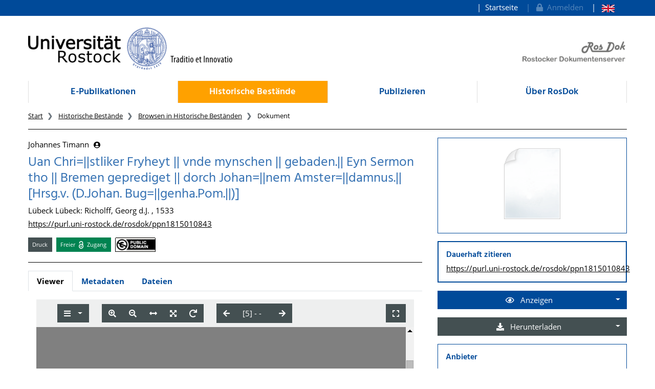

--- FILE ---
content_type: application/xml
request_url: https://rosdok.uni-rostock.de/file/rosdok_document_0000020091/rosdok_derivate_0000198726/rosdok_ppn1815010843.mcrviewer.mets.xml
body_size: 2996
content:
<?xml version="1.0" encoding="UTF-8" standalone="yes"?>
<mets:mets xmlns:mets="http://www.loc.gov/METS/"
           xmlns:mods="http://www.loc.gov/mods/v3"
           xmlns:xlink="http://www.w3.org/1999/xlink"
           xmlns:xsi="http://www.w3.org/2001/XMLSchema-instance"
           OBJID="rosdok/ppn1815010843"
           TYPE="histbest.print.monograph"
           xsi:schemaLocation="http://www.loc.gov/METS/ http://www.loc.gov/standards/mets/mets.xsd http://www.w3.org/1999/xlink http://www.loc.gov/standards/xlink/xlink.xsd http://www.loc.gov/mods/v3 http://www.loc.gov/standards/mods/v3/mods.xsd http://www.loc.gov/mix/v20 http://www.loc.gov/standards/mix/mix20/mix20.xsd info:srw/schema/5/picaXML-v1.0 http://www.loc.gov/standards/sru/recordSchemas/pica-xml-v1-0.xsd">
   <mets:metsHdr CREATEDATE="2022-08-31T14:10:14Z"
                 LASTMODDATE="2022-08-31T14:10:14Z"
                 RECORDSTATUS="MCRVIEWER">
      <mets:agent ROLE="CREATOR" TYPE="ORGANIZATION">
         <mets:name>Rostock University Library</mets:name>
      </mets:agent>
      <mets:agent OTHERROLE="PROVIDER" ROLE="OTHER" TYPE="ORGANIZATION">
         <mets:name>Rostock University Library</mets:name>
         <mets:note xmlns:ubr="http://ub.uni-rostock.de"
                    ubr:uri="https://rosdok.uni-rostock.de/classifications/provider#ubr"/>
      </mets:agent>
   </mets:metsHdr>
   <mets:amdSec ID="AMD_MCRVIEWER">
      <mets:techMD ID="MCRVIEWER_DISPLAY">
         <mets:mdWrap MDTYPE="OTHER" MIMETYPE="text/xml" OTHERMDTYPE="MCRVIEWER_HTML">
            <mets:xmlData>
               <div xmlns="http://www.w3.org/1999/xhtml" class="mcrviewer_html">
                  <p class="author">Timann, Johannes;
        </p>
                  <p class="title">Uan Chri=||stliker Fryheyt || vnde mynschen || gebaden.|| Eyn Sermon tho || Bremen geprediget || dorch Johan=||nem Amster=||damnus.|| [Hrsg.v. (D.Johan. Bug=||genha.Pom.||)]</p>
                  <p class="publication">Lübeck : Richolff, Georg d.J. , 1533</p>
                  <p class="purl">
                     <a href="http://purl.uni-rostock.de/rosdok/ppn1815010843">http://purl.uni-rostock.de/rosdok/ppn1815010843</a>
                  </p>
               </div>
            </mets:xmlData>
         </mets:mdWrap>
      </mets:techMD>
   </mets:amdSec>
   <mets:fileSec>
      <mets:fileGrp USE="IVIEW2">
         <mets:file ID="IVIEW2_file_0001">
            <mets:FLocat LOCTYPE="URL" xlink:href="iview2/phys_0001.iview2"/>
         </mets:file>
         <mets:file ID="IVIEW2_file_0002">
            <mets:FLocat LOCTYPE="URL" xlink:href="iview2/phys_0002.iview2"/>
         </mets:file>
         <mets:file ID="IVIEW2_file_0003">
            <mets:FLocat LOCTYPE="URL" xlink:href="iview2/phys_0003.iview2"/>
         </mets:file>
         <mets:file ID="IVIEW2_file_0004">
            <mets:FLocat LOCTYPE="URL" xlink:href="iview2/phys_0004.iview2"/>
         </mets:file>
         <mets:file ID="IVIEW2_file_0005">
            <mets:FLocat LOCTYPE="URL" xlink:href="iview2/phys_0005.iview2"/>
         </mets:file>
         <mets:file ID="IVIEW2_file_0006">
            <mets:FLocat LOCTYPE="URL" xlink:href="iview2/phys_0006.iview2"/>
         </mets:file>
         <mets:file ID="IVIEW2_file_0007">
            <mets:FLocat LOCTYPE="URL" xlink:href="iview2/phys_0007.iview2"/>
         </mets:file>
         <mets:file ID="IVIEW2_file_0008">
            <mets:FLocat LOCTYPE="URL" xlink:href="iview2/phys_0008.iview2"/>
         </mets:file>
         <mets:file ID="IVIEW2_file_0009">
            <mets:FLocat LOCTYPE="URL" xlink:href="iview2/phys_0009.iview2"/>
         </mets:file>
         <mets:file ID="IVIEW2_file_0010">
            <mets:FLocat LOCTYPE="URL" xlink:href="iview2/phys_0010.iview2"/>
         </mets:file>
         <mets:file ID="IVIEW2_file_0011">
            <mets:FLocat LOCTYPE="URL" xlink:href="iview2/phys_0011.iview2"/>
         </mets:file>
         <mets:file ID="IVIEW2_file_0012">
            <mets:FLocat LOCTYPE="URL" xlink:href="iview2/phys_0012.iview2"/>
         </mets:file>
         <mets:file ID="IVIEW2_file_0013">
            <mets:FLocat LOCTYPE="URL" xlink:href="iview2/phys_0013.iview2"/>
         </mets:file>
         <mets:file ID="IVIEW2_file_0014">
            <mets:FLocat LOCTYPE="URL" xlink:href="iview2/phys_0014.iview2"/>
         </mets:file>
         <mets:file ID="IVIEW2_file_0015">
            <mets:FLocat LOCTYPE="URL" xlink:href="iview2/phys_0015.iview2"/>
         </mets:file>
         <mets:file ID="IVIEW2_file_0016">
            <mets:FLocat LOCTYPE="URL" xlink:href="iview2/phys_0016.iview2"/>
         </mets:file>
         <mets:file ID="IVIEW2_file_0017">
            <mets:FLocat LOCTYPE="URL" xlink:href="iview2/phys_0017.iview2"/>
         </mets:file>
         <mets:file ID="IVIEW2_file_0018">
            <mets:FLocat LOCTYPE="URL" xlink:href="iview2/phys_0018.iview2"/>
         </mets:file>
         <mets:file ID="IVIEW2_file_0019">
            <mets:FLocat LOCTYPE="URL" xlink:href="iview2/phys_0019.iview2"/>
         </mets:file>
         <mets:file ID="IVIEW2_file_0020">
            <mets:FLocat LOCTYPE="URL" xlink:href="iview2/phys_0020.iview2"/>
         </mets:file>
         <mets:file ID="IVIEW2_file_0021">
            <mets:FLocat LOCTYPE="URL" xlink:href="iview2/phys_0021.iview2"/>
         </mets:file>
         <mets:file ID="IVIEW2_file_0022">
            <mets:FLocat LOCTYPE="URL" xlink:href="iview2/phys_0022.iview2"/>
         </mets:file>
         <mets:file ID="IVIEW2_file_0023">
            <mets:FLocat LOCTYPE="URL" xlink:href="iview2/phys_0023.iview2"/>
         </mets:file>
         <mets:file ID="IVIEW2_file_0024">
            <mets:FLocat LOCTYPE="URL" xlink:href="iview2/phys_0024.iview2"/>
         </mets:file>
         <mets:file ID="IVIEW2_file_0025">
            <mets:FLocat LOCTYPE="URL" xlink:href="iview2/phys_0025.iview2"/>
         </mets:file>
         <mets:file ID="IVIEW2_file_0026">
            <mets:FLocat LOCTYPE="URL" xlink:href="iview2/phys_0026.iview2"/>
         </mets:file>
         <mets:file ID="IVIEW2_file_0027">
            <mets:FLocat LOCTYPE="URL" xlink:href="iview2/phys_0027.iview2"/>
         </mets:file>
         <mets:file ID="IVIEW2_file_0028">
            <mets:FLocat LOCTYPE="URL" xlink:href="iview2/phys_0028.iview2"/>
         </mets:file>
         <mets:file ID="IVIEW2_file_0029">
            <mets:FLocat LOCTYPE="URL" xlink:href="iview2/phys_0029.iview2"/>
         </mets:file>
         <mets:file ID="IVIEW2_file_0030">
            <mets:FLocat LOCTYPE="URL" xlink:href="iview2/phys_0030.iview2"/>
         </mets:file>
         <mets:file ID="IVIEW2_file_0031">
            <mets:FLocat LOCTYPE="URL" xlink:href="iview2/phys_0031.iview2"/>
         </mets:file>
         <mets:file ID="IVIEW2_file_0032">
            <mets:FLocat LOCTYPE="URL" xlink:href="iview2/phys_0032.iview2"/>
         </mets:file>
         <mets:file ID="IVIEW2_file_0033">
            <mets:FLocat LOCTYPE="URL" xlink:href="iview2/phys_0033.iview2"/>
         </mets:file>
         <mets:file ID="IVIEW2_file_0034">
            <mets:FLocat LOCTYPE="URL" xlink:href="iview2/phys_0034.iview2"/>
         </mets:file>
         <mets:file ID="IVIEW2_file_0035">
            <mets:FLocat LOCTYPE="URL" xlink:href="iview2/phys_0035.iview2"/>
         </mets:file>
         <mets:file ID="IVIEW2_file_0036">
            <mets:FLocat LOCTYPE="URL" xlink:href="iview2/phys_0036.iview2"/>
         </mets:file>
         <mets:file ID="IVIEW2_file_0037">
            <mets:FLocat LOCTYPE="URL" xlink:href="iview2/phys_0037.iview2"/>
         </mets:file>
         <mets:file ID="IVIEW2_file_0038">
            <mets:FLocat LOCTYPE="URL" xlink:href="iview2/phys_0038.iview2"/>
         </mets:file>
         <mets:file ID="IVIEW2_file_0039">
            <mets:FLocat LOCTYPE="URL" xlink:href="iview2/phys_0039.iview2"/>
         </mets:file>
         <mets:file ID="IVIEW2_file_0040">
            <mets:FLocat LOCTYPE="URL" xlink:href="iview2/phys_0040.iview2"/>
         </mets:file>
         <mets:file ID="IVIEW2_file_0041">
            <mets:FLocat LOCTYPE="URL" xlink:href="iview2/phys_0041.iview2"/>
         </mets:file>
         <mets:file ID="IVIEW2_file_0042">
            <mets:FLocat LOCTYPE="URL" xlink:href="iview2/phys_0042.iview2"/>
         </mets:file>
         <mets:file ID="IVIEW2_file_0043">
            <mets:FLocat LOCTYPE="URL" xlink:href="iview2/phys_0043.iview2"/>
         </mets:file>
         <mets:file ID="IVIEW2_file_0044">
            <mets:FLocat LOCTYPE="URL" xlink:href="iview2/phys_0044.iview2"/>
         </mets:file>
         <mets:file ID="IVIEW2_file_0045">
            <mets:FLocat LOCTYPE="URL" xlink:href="iview2/phys_0045.iview2"/>
         </mets:file>
         <mets:file ID="IVIEW2_file_0046">
            <mets:FLocat LOCTYPE="URL" xlink:href="iview2/phys_0046.iview2"/>
         </mets:file>
         <mets:file ID="IVIEW2_file_0047">
            <mets:FLocat LOCTYPE="URL" xlink:href="iview2/phys_0047.iview2"/>
         </mets:file>
         <mets:file ID="IVIEW2_file_0048">
            <mets:FLocat LOCTYPE="URL" xlink:href="iview2/phys_0048.iview2"/>
         </mets:file>
         <mets:file ID="IVIEW2_file_0049">
            <mets:FLocat LOCTYPE="URL" xlink:href="iview2/phys_0049.iview2"/>
         </mets:file>
         <mets:file ID="IVIEW2_file_0050">
            <mets:FLocat LOCTYPE="URL" xlink:href="iview2/phys_0050.iview2"/>
         </mets:file>
         <mets:file ID="IVIEW2_file_0051">
            <mets:FLocat LOCTYPE="URL" xlink:href="iview2/phys_0051.iview2"/>
         </mets:file>
      </mets:fileGrp>
   </mets:fileSec>
   <mets:structMap TYPE="LOGICAL">
      <mets:div ADMID="AMD_MCRVIEWER"
                CONTENTIDS="http://purl.uni-rostock.de/rosdok/ppn1815010843"
                ID="log_0000"
                LABEL="Uan Chri=||stliker Fryheyt || vnde mynschen || gebaden.|| Eyn Sermon tho || Bremen geprediget || dorch Johan=||nem Amster=||damnus.|| [Hrsg.v. (D.Johan. Bug=||genha.Pom.||)]"
                TYPE="monograph">
         <mets:div CONTENTIDS="http://purl.uni-rostock.de/rosdok/ppn1815010843/log_0001"
                   ID="log_0001"
                   LABEL="[binding]"
                   TYPE="binding">
            <mets:div CONTENTIDS="http://purl.uni-rostock.de/rosdok/ppn1815010843/log_0002"
                      ID="log_0002"
                      LABEL="[provenance]"
                      TYPE="provenance"/>
         </mets:div>
         <mets:div CONTENTIDS="http://purl.uni-rostock.de/rosdok/ppn1815010843/log_0003"
                   ID="log_0003"
                   LABEL="[title_page]"
                   TYPE="title_page">
            <mets:div CONTENTIDS="http://purl.uni-rostock.de/rosdok/ppn1815010843/log_0004"
                      ID="log_0004"
                      LABEL="[illustration]"
                      TYPE="illustration"/>
         </mets:div>
         <mets:div CONTENTIDS="http://purl.uni-rostock.de/rosdok/ppn1815010843/log_0005"
                   ID="log_0005"
                   LABEL="[preface]"
                   TYPE="preface"/>
         <mets:div CONTENTIDS="http://purl.uni-rostock.de/rosdok/ppn1815010843/log_0006"
                   ID="log_0006"
                   LABEL="[section]"
                   TYPE="section">
            <mets:div CONTENTIDS="http://purl.uni-rostock.de/rosdok/ppn1815010843/log_0007"
                      ID="log_0007"
                      LABEL="[dedication]"
                      TYPE="dedication"/>
         </mets:div>
         <mets:div CONTENTIDS="http://purl.uni-rostock.de/rosdok/ppn1815010843/log_0008"
                   ID="log_0008"
                   LABEL="[colophon]"
                   TYPE="colophon"/>
         <mets:div CONTENTIDS="http://purl.uni-rostock.de/rosdok/ppn1815010843/log_0009"
                   ID="log_0009"
                   LABEL="[binding]"
                   TYPE="binding">
            <mets:div CONTENTIDS="http://purl.uni-rostock.de/rosdok/ppn1815010843/log_0010"
                      ID="log_0010"
                      LABEL="[cover_back]"
                      TYPE="cover_back"/>
            <mets:div CONTENTIDS="http://purl.uni-rostock.de/rosdok/ppn1815010843/log_0011"
                      ID="log_0011"
                      LABEL="[spine]"
                      TYPE="spine"/>
            <mets:div CONTENTIDS="http://purl.uni-rostock.de/rosdok/ppn1815010843/log_0012"
                      ID="log_0012"
                      LABEL="[edge]"
                      TYPE="edge"/>
         </mets:div>
         <mets:div CONTENTIDS="http://purl.uni-rostock.de/rosdok/ppn1815010843/log_0013"
                   ID="log_0013"
                   LABEL="[colour_checker]"
                   TYPE="colour_checker"/>
      </mets:div>
   </mets:structMap>
   <mets:structMap TYPE="PHYSICAL">
      <mets:div CONTENTIDS="http://purl.uni-rostock.de/rosdok/ppn1815010843/phys_0000"
                ID="phys_0000"
                TYPE="physSequence">
         <mets:div CONTENTIDS="http://purl.uni-rostock.de/rosdok/ppn1815010843/phys_0001"
                   ID="phys_0001"
                   ORDER="1"
                   ORDERLABEL=" - "
                   TYPE="page">
            <mets:fptr FILEID="IVIEW2_file_0001"/>
         </mets:div>
         <mets:div CONTENTIDS="http://purl.uni-rostock.de/rosdok/ppn1815010843/phys_0002"
                   ID="phys_0002"
                   ORDER="2"
                   ORDERLABEL=" - "
                   TYPE="page">
            <mets:fptr FILEID="IVIEW2_file_0002"/>
         </mets:div>
         <mets:div CONTENTIDS="http://purl.uni-rostock.de/rosdok/ppn1815010843/phys_0003"
                   ID="phys_0003"
                   ORDER="3"
                   ORDERLABEL=" - "
                   TYPE="page">
            <mets:fptr FILEID="IVIEW2_file_0003"/>
         </mets:div>
         <mets:div CONTENTIDS="http://purl.uni-rostock.de/rosdok/ppn1815010843/phys_0004"
                   ID="phys_0004"
                   ORDER="4"
                   ORDERLABEL=" - "
                   TYPE="page">
            <mets:fptr FILEID="IVIEW2_file_0004"/>
         </mets:div>
         <mets:div CONTENTIDS="http://purl.uni-rostock.de/rosdok/ppn1815010843/phys_0005"
                   ID="phys_0005"
                   ORDER="5"
                   ORDERLABEL=" - "
                   TYPE="page"
                   xlink:label="START_PAGE">
            <mets:fptr FILEID="IVIEW2_file_0005"/>
         </mets:div>
         <mets:div CONTENTIDS="http://purl.uni-rostock.de/rosdok/ppn1815010843/phys_0006"
                   ID="phys_0006"
                   ORDER="6"
                   ORDERLABEL=" - "
                   TYPE="page">
            <mets:fptr FILEID="IVIEW2_file_0006"/>
         </mets:div>
         <mets:div CONTENTIDS="http://purl.uni-rostock.de/rosdok/ppn1815010843/phys_0007"
                   ID="phys_0007"
                   ORDER="7"
                   ORDERLABEL=" - "
                   TYPE="page">
            <mets:fptr FILEID="IVIEW2_file_0007"/>
         </mets:div>
         <mets:div CONTENTIDS="http://purl.uni-rostock.de/rosdok/ppn1815010843/phys_0008"
                   ID="phys_0008"
                   ORDER="8"
                   ORDERLABEL=" - "
                   TYPE="page">
            <mets:fptr FILEID="IVIEW2_file_0008"/>
         </mets:div>
         <mets:div CONTENTIDS="http://purl.uni-rostock.de/rosdok/ppn1815010843/phys_0009"
                   ID="phys_0009"
                   ORDER="9"
                   ORDERLABEL=" - "
                   TYPE="page">
            <mets:fptr FILEID="IVIEW2_file_0009"/>
         </mets:div>
         <mets:div CONTENTIDS="http://purl.uni-rostock.de/rosdok/ppn1815010843/phys_0010"
                   ID="phys_0010"
                   ORDER="10"
                   ORDERLABEL=" - "
                   TYPE="page">
            <mets:fptr FILEID="IVIEW2_file_0010"/>
         </mets:div>
         <mets:div CONTENTIDS="http://purl.uni-rostock.de/rosdok/ppn1815010843/phys_0011"
                   ID="phys_0011"
                   ORDER="11"
                   ORDERLABEL=" - "
                   TYPE="page">
            <mets:fptr FILEID="IVIEW2_file_0011"/>
         </mets:div>
         <mets:div CONTENTIDS="http://purl.uni-rostock.de/rosdok/ppn1815010843/phys_0012"
                   ID="phys_0012"
                   ORDER="12"
                   ORDERLABEL=" - "
                   TYPE="page">
            <mets:fptr FILEID="IVIEW2_file_0012"/>
         </mets:div>
         <mets:div CONTENTIDS="http://purl.uni-rostock.de/rosdok/ppn1815010843/phys_0013"
                   ID="phys_0013"
                   ORDER="13"
                   ORDERLABEL=" - "
                   TYPE="page">
            <mets:fptr FILEID="IVIEW2_file_0013"/>
         </mets:div>
         <mets:div CONTENTIDS="http://purl.uni-rostock.de/rosdok/ppn1815010843/phys_0014"
                   ID="phys_0014"
                   ORDER="14"
                   ORDERLABEL=" - "
                   TYPE="page">
            <mets:fptr FILEID="IVIEW2_file_0014"/>
         </mets:div>
         <mets:div CONTENTIDS="http://purl.uni-rostock.de/rosdok/ppn1815010843/phys_0015"
                   ID="phys_0015"
                   ORDER="15"
                   ORDERLABEL=" - "
                   TYPE="page">
            <mets:fptr FILEID="IVIEW2_file_0015"/>
         </mets:div>
         <mets:div CONTENTIDS="http://purl.uni-rostock.de/rosdok/ppn1815010843/phys_0016"
                   ID="phys_0016"
                   ORDER="16"
                   ORDERLABEL=" - "
                   TYPE="page">
            <mets:fptr FILEID="IVIEW2_file_0016"/>
         </mets:div>
         <mets:div CONTENTIDS="http://purl.uni-rostock.de/rosdok/ppn1815010843/phys_0017"
                   ID="phys_0017"
                   ORDER="17"
                   ORDERLABEL=" - "
                   TYPE="page">
            <mets:fptr FILEID="IVIEW2_file_0017"/>
         </mets:div>
         <mets:div CONTENTIDS="http://purl.uni-rostock.de/rosdok/ppn1815010843/phys_0018"
                   ID="phys_0018"
                   ORDER="18"
                   ORDERLABEL=" - "
                   TYPE="page">
            <mets:fptr FILEID="IVIEW2_file_0018"/>
         </mets:div>
         <mets:div CONTENTIDS="http://purl.uni-rostock.de/rosdok/ppn1815010843/phys_0019"
                   ID="phys_0019"
                   ORDER="19"
                   ORDERLABEL=" - "
                   TYPE="page">
            <mets:fptr FILEID="IVIEW2_file_0019"/>
         </mets:div>
         <mets:div CONTENTIDS="http://purl.uni-rostock.de/rosdok/ppn1815010843/phys_0020"
                   ID="phys_0020"
                   ORDER="20"
                   ORDERLABEL=" - "
                   TYPE="page">
            <mets:fptr FILEID="IVIEW2_file_0020"/>
         </mets:div>
         <mets:div CONTENTIDS="http://purl.uni-rostock.de/rosdok/ppn1815010843/phys_0021"
                   ID="phys_0021"
                   ORDER="21"
                   ORDERLABEL=" - "
                   TYPE="page">
            <mets:fptr FILEID="IVIEW2_file_0021"/>
         </mets:div>
         <mets:div CONTENTIDS="http://purl.uni-rostock.de/rosdok/ppn1815010843/phys_0022"
                   ID="phys_0022"
                   ORDER="22"
                   ORDERLABEL=" - "
                   TYPE="page">
            <mets:fptr FILEID="IVIEW2_file_0022"/>
         </mets:div>
         <mets:div CONTENTIDS="http://purl.uni-rostock.de/rosdok/ppn1815010843/phys_0023"
                   ID="phys_0023"
                   ORDER="23"
                   ORDERLABEL=" - "
                   TYPE="page">
            <mets:fptr FILEID="IVIEW2_file_0023"/>
         </mets:div>
         <mets:div CONTENTIDS="http://purl.uni-rostock.de/rosdok/ppn1815010843/phys_0024"
                   ID="phys_0024"
                   ORDER="24"
                   ORDERLABEL=" - "
                   TYPE="page">
            <mets:fptr FILEID="IVIEW2_file_0024"/>
         </mets:div>
         <mets:div CONTENTIDS="http://purl.uni-rostock.de/rosdok/ppn1815010843/phys_0025"
                   ID="phys_0025"
                   ORDER="25"
                   ORDERLABEL=" - "
                   TYPE="page">
            <mets:fptr FILEID="IVIEW2_file_0025"/>
         </mets:div>
         <mets:div CONTENTIDS="http://purl.uni-rostock.de/rosdok/ppn1815010843/phys_0026"
                   ID="phys_0026"
                   ORDER="26"
                   ORDERLABEL=" - "
                   TYPE="page">
            <mets:fptr FILEID="IVIEW2_file_0026"/>
         </mets:div>
         <mets:div CONTENTIDS="http://purl.uni-rostock.de/rosdok/ppn1815010843/phys_0027"
                   ID="phys_0027"
                   ORDER="27"
                   ORDERLABEL=" - "
                   TYPE="page">
            <mets:fptr FILEID="IVIEW2_file_0027"/>
         </mets:div>
         <mets:div CONTENTIDS="http://purl.uni-rostock.de/rosdok/ppn1815010843/phys_0028"
                   ID="phys_0028"
                   ORDER="28"
                   ORDERLABEL=" - "
                   TYPE="page">
            <mets:fptr FILEID="IVIEW2_file_0028"/>
         </mets:div>
         <mets:div CONTENTIDS="http://purl.uni-rostock.de/rosdok/ppn1815010843/phys_0029"
                   ID="phys_0029"
                   ORDER="29"
                   ORDERLABEL=" - "
                   TYPE="page">
            <mets:fptr FILEID="IVIEW2_file_0029"/>
         </mets:div>
         <mets:div CONTENTIDS="http://purl.uni-rostock.de/rosdok/ppn1815010843/phys_0030"
                   ID="phys_0030"
                   ORDER="30"
                   ORDERLABEL=" - "
                   TYPE="page">
            <mets:fptr FILEID="IVIEW2_file_0030"/>
         </mets:div>
         <mets:div CONTENTIDS="http://purl.uni-rostock.de/rosdok/ppn1815010843/phys_0031"
                   ID="phys_0031"
                   ORDER="31"
                   ORDERLABEL=" - "
                   TYPE="page">
            <mets:fptr FILEID="IVIEW2_file_0031"/>
         </mets:div>
         <mets:div CONTENTIDS="http://purl.uni-rostock.de/rosdok/ppn1815010843/phys_0032"
                   ID="phys_0032"
                   ORDER="32"
                   ORDERLABEL=" - "
                   TYPE="page">
            <mets:fptr FILEID="IVIEW2_file_0032"/>
         </mets:div>
         <mets:div CONTENTIDS="http://purl.uni-rostock.de/rosdok/ppn1815010843/phys_0033"
                   ID="phys_0033"
                   ORDER="33"
                   ORDERLABEL=" - "
                   TYPE="page">
            <mets:fptr FILEID="IVIEW2_file_0033"/>
         </mets:div>
         <mets:div CONTENTIDS="http://purl.uni-rostock.de/rosdok/ppn1815010843/phys_0034"
                   ID="phys_0034"
                   ORDER="34"
                   ORDERLABEL=" - "
                   TYPE="page">
            <mets:fptr FILEID="IVIEW2_file_0034"/>
         </mets:div>
         <mets:div CONTENTIDS="http://purl.uni-rostock.de/rosdok/ppn1815010843/phys_0035"
                   ID="phys_0035"
                   ORDER="35"
                   ORDERLABEL=" - "
                   TYPE="page">
            <mets:fptr FILEID="IVIEW2_file_0035"/>
         </mets:div>
         <mets:div CONTENTIDS="http://purl.uni-rostock.de/rosdok/ppn1815010843/phys_0036"
                   ID="phys_0036"
                   ORDER="36"
                   ORDERLABEL=" - "
                   TYPE="page">
            <mets:fptr FILEID="IVIEW2_file_0036"/>
         </mets:div>
         <mets:div CONTENTIDS="http://purl.uni-rostock.de/rosdok/ppn1815010843/phys_0037"
                   ID="phys_0037"
                   ORDER="37"
                   ORDERLABEL=" - "
                   TYPE="page">
            <mets:fptr FILEID="IVIEW2_file_0037"/>
         </mets:div>
         <mets:div CONTENTIDS="http://purl.uni-rostock.de/rosdok/ppn1815010843/phys_0038"
                   ID="phys_0038"
                   ORDER="38"
                   ORDERLABEL=" - "
                   TYPE="page">
            <mets:fptr FILEID="IVIEW2_file_0038"/>
         </mets:div>
         <mets:div CONTENTIDS="http://purl.uni-rostock.de/rosdok/ppn1815010843/phys_0039"
                   ID="phys_0039"
                   ORDER="39"
                   ORDERLABEL=" - "
                   TYPE="page">
            <mets:fptr FILEID="IVIEW2_file_0039"/>
         </mets:div>
         <mets:div CONTENTIDS="http://purl.uni-rostock.de/rosdok/ppn1815010843/phys_0040"
                   ID="phys_0040"
                   ORDER="40"
                   ORDERLABEL=" - "
                   TYPE="page">
            <mets:fptr FILEID="IVIEW2_file_0040"/>
         </mets:div>
         <mets:div CONTENTIDS="http://purl.uni-rostock.de/rosdok/ppn1815010843/phys_0041"
                   ID="phys_0041"
                   ORDER="41"
                   ORDERLABEL=" - "
                   TYPE="page">
            <mets:fptr FILEID="IVIEW2_file_0041"/>
         </mets:div>
         <mets:div CONTENTIDS="http://purl.uni-rostock.de/rosdok/ppn1815010843/phys_0042"
                   ID="phys_0042"
                   ORDER="42"
                   ORDERLABEL=" - "
                   TYPE="page">
            <mets:fptr FILEID="IVIEW2_file_0042"/>
         </mets:div>
         <mets:div CONTENTIDS="http://purl.uni-rostock.de/rosdok/ppn1815010843/phys_0043"
                   ID="phys_0043"
                   ORDER="43"
                   ORDERLABEL=" - "
                   TYPE="page">
            <mets:fptr FILEID="IVIEW2_file_0043"/>
         </mets:div>
         <mets:div CONTENTIDS="http://purl.uni-rostock.de/rosdok/ppn1815010843/phys_0044"
                   ID="phys_0044"
                   ORDER="44"
                   ORDERLABEL=" - "
                   TYPE="page">
            <mets:fptr FILEID="IVIEW2_file_0044"/>
         </mets:div>
         <mets:div CONTENTIDS="http://purl.uni-rostock.de/rosdok/ppn1815010843/phys_0045"
                   ID="phys_0045"
                   ORDER="45"
                   ORDERLABEL=" - "
                   TYPE="page">
            <mets:fptr FILEID="IVIEW2_file_0045"/>
         </mets:div>
         <mets:div CONTENTIDS="http://purl.uni-rostock.de/rosdok/ppn1815010843/phys_0046"
                   ID="phys_0046"
                   ORDER="46"
                   ORDERLABEL=" - "
                   TYPE="page">
            <mets:fptr FILEID="IVIEW2_file_0046"/>
         </mets:div>
         <mets:div CONTENTIDS="http://purl.uni-rostock.de/rosdok/ppn1815010843/phys_0047"
                   ID="phys_0047"
                   ORDER="47"
                   ORDERLABEL=" - "
                   TYPE="page">
            <mets:fptr FILEID="IVIEW2_file_0047"/>
         </mets:div>
         <mets:div CONTENTIDS="http://purl.uni-rostock.de/rosdok/ppn1815010843/phys_0048"
                   ID="phys_0048"
                   ORDER="48"
                   ORDERLABEL=" - "
                   TYPE="page">
            <mets:fptr FILEID="IVIEW2_file_0048"/>
         </mets:div>
         <mets:div CONTENTIDS="http://purl.uni-rostock.de/rosdok/ppn1815010843/phys_0049"
                   ID="phys_0049"
                   ORDER="49"
                   ORDERLABEL=" - "
                   TYPE="page">
            <mets:fptr FILEID="IVIEW2_file_0049"/>
         </mets:div>
         <mets:div CONTENTIDS="http://purl.uni-rostock.de/rosdok/ppn1815010843/phys_0050"
                   ID="phys_0050"
                   ORDER="50"
                   ORDERLABEL=" - "
                   TYPE="page">
            <mets:fptr FILEID="IVIEW2_file_0050"/>
         </mets:div>
         <mets:div CONTENTIDS="http://purl.uni-rostock.de/rosdok/ppn1815010843/phys_0051"
                   ID="phys_0051"
                   ORDER="51"
                   ORDERLABEL=" - "
                   TYPE="page">
            <mets:fptr FILEID="IVIEW2_file_0051"/>
         </mets:div>
      </mets:div>
   </mets:structMap>
   <mets:structLink>
      <mets:smLink xlink:from="log_0000" xlink:to="phys_0001"/>
      <mets:smLink xlink:from="log_0000" xlink:to="phys_0002"/>
      <mets:smLink xlink:from="log_0000" xlink:to="phys_0003"/>
      <mets:smLink xlink:from="log_0000" xlink:to="phys_0004"/>
      <mets:smLink xlink:from="log_0000" xlink:to="phys_0005"/>
      <mets:smLink xlink:from="log_0000" xlink:to="phys_0006"/>
      <mets:smLink xlink:from="log_0000" xlink:to="phys_0007"/>
      <mets:smLink xlink:from="log_0000" xlink:to="phys_0008"/>
      <mets:smLink xlink:from="log_0000" xlink:to="phys_0009"/>
      <mets:smLink xlink:from="log_0000" xlink:to="phys_0010"/>
      <mets:smLink xlink:from="log_0000" xlink:to="phys_0011"/>
      <mets:smLink xlink:from="log_0000" xlink:to="phys_0012"/>
      <mets:smLink xlink:from="log_0000" xlink:to="phys_0013"/>
      <mets:smLink xlink:from="log_0000" xlink:to="phys_0014"/>
      <mets:smLink xlink:from="log_0000" xlink:to="phys_0015"/>
      <mets:smLink xlink:from="log_0000" xlink:to="phys_0016"/>
      <mets:smLink xlink:from="log_0000" xlink:to="phys_0017"/>
      <mets:smLink xlink:from="log_0000" xlink:to="phys_0018"/>
      <mets:smLink xlink:from="log_0000" xlink:to="phys_0019"/>
      <mets:smLink xlink:from="log_0000" xlink:to="phys_0020"/>
      <mets:smLink xlink:from="log_0000" xlink:to="phys_0021"/>
      <mets:smLink xlink:from="log_0000" xlink:to="phys_0022"/>
      <mets:smLink xlink:from="log_0000" xlink:to="phys_0023"/>
      <mets:smLink xlink:from="log_0000" xlink:to="phys_0024"/>
      <mets:smLink xlink:from="log_0000" xlink:to="phys_0025"/>
      <mets:smLink xlink:from="log_0000" xlink:to="phys_0026"/>
      <mets:smLink xlink:from="log_0000" xlink:to="phys_0027"/>
      <mets:smLink xlink:from="log_0000" xlink:to="phys_0028"/>
      <mets:smLink xlink:from="log_0000" xlink:to="phys_0029"/>
      <mets:smLink xlink:from="log_0000" xlink:to="phys_0030"/>
      <mets:smLink xlink:from="log_0000" xlink:to="phys_0031"/>
      <mets:smLink xlink:from="log_0000" xlink:to="phys_0032"/>
      <mets:smLink xlink:from="log_0000" xlink:to="phys_0033"/>
      <mets:smLink xlink:from="log_0000" xlink:to="phys_0034"/>
      <mets:smLink xlink:from="log_0000" xlink:to="phys_0035"/>
      <mets:smLink xlink:from="log_0000" xlink:to="phys_0036"/>
      <mets:smLink xlink:from="log_0000" xlink:to="phys_0037"/>
      <mets:smLink xlink:from="log_0000" xlink:to="phys_0038"/>
      <mets:smLink xlink:from="log_0000" xlink:to="phys_0039"/>
      <mets:smLink xlink:from="log_0000" xlink:to="phys_0040"/>
      <mets:smLink xlink:from="log_0000" xlink:to="phys_0041"/>
      <mets:smLink xlink:from="log_0000" xlink:to="phys_0042"/>
      <mets:smLink xlink:from="log_0000" xlink:to="phys_0043"/>
      <mets:smLink xlink:from="log_0000" xlink:to="phys_0044"/>
      <mets:smLink xlink:from="log_0000" xlink:to="phys_0045"/>
      <mets:smLink xlink:from="log_0000" xlink:to="phys_0046"/>
      <mets:smLink xlink:from="log_0000" xlink:to="phys_0047"/>
      <mets:smLink xlink:from="log_0000" xlink:to="phys_0048"/>
      <mets:smLink xlink:from="log_0000" xlink:to="phys_0049"/>
      <mets:smLink xlink:from="log_0000" xlink:to="phys_0050"/>
      <mets:smLink xlink:from="log_0000" xlink:to="phys_0051"/>
      <mets:smLink xlink:from="log_0001" xlink:to="phys_0001"/>
      <mets:smLink xlink:from="log_0001" xlink:to="phys_0002"/>
      <mets:smLink xlink:from="log_0001" xlink:to="phys_0003"/>
      <mets:smLink xlink:from="log_0001" xlink:to="phys_0004"/>
      <mets:smLink xlink:from="log_0002" xlink:to="phys_0001"/>
      <mets:smLink xlink:from="log_0003" xlink:to="phys_0005"/>
      <mets:smLink xlink:from="log_0004" xlink:to="phys_0005"/>
      <mets:smLink xlink:from="log_0005" xlink:to="phys_0006"/>
      <mets:smLink xlink:from="log_0006" xlink:to="phys_0007"/>
      <mets:smLink xlink:from="log_0006" xlink:to="phys_0008"/>
      <mets:smLink xlink:from="log_0006" xlink:to="phys_0009"/>
      <mets:smLink xlink:from="log_0006" xlink:to="phys_0010"/>
      <mets:smLink xlink:from="log_0006" xlink:to="phys_0011"/>
      <mets:smLink xlink:from="log_0006" xlink:to="phys_0012"/>
      <mets:smLink xlink:from="log_0006" xlink:to="phys_0013"/>
      <mets:smLink xlink:from="log_0006" xlink:to="phys_0014"/>
      <mets:smLink xlink:from="log_0006" xlink:to="phys_0015"/>
      <mets:smLink xlink:from="log_0006" xlink:to="phys_0016"/>
      <mets:smLink xlink:from="log_0006" xlink:to="phys_0017"/>
      <mets:smLink xlink:from="log_0006" xlink:to="phys_0018"/>
      <mets:smLink xlink:from="log_0006" xlink:to="phys_0019"/>
      <mets:smLink xlink:from="log_0006" xlink:to="phys_0020"/>
      <mets:smLink xlink:from="log_0006" xlink:to="phys_0021"/>
      <mets:smLink xlink:from="log_0006" xlink:to="phys_0022"/>
      <mets:smLink xlink:from="log_0006" xlink:to="phys_0023"/>
      <mets:smLink xlink:from="log_0006" xlink:to="phys_0024"/>
      <mets:smLink xlink:from="log_0006" xlink:to="phys_0025"/>
      <mets:smLink xlink:from="log_0006" xlink:to="phys_0026"/>
      <mets:smLink xlink:from="log_0006" xlink:to="phys_0027"/>
      <mets:smLink xlink:from="log_0006" xlink:to="phys_0028"/>
      <mets:smLink xlink:from="log_0006" xlink:to="phys_0029"/>
      <mets:smLink xlink:from="log_0006" xlink:to="phys_0030"/>
      <mets:smLink xlink:from="log_0006" xlink:to="phys_0031"/>
      <mets:smLink xlink:from="log_0006" xlink:to="phys_0032"/>
      <mets:smLink xlink:from="log_0006" xlink:to="phys_0033"/>
      <mets:smLink xlink:from="log_0006" xlink:to="phys_0034"/>
      <mets:smLink xlink:from="log_0006" xlink:to="phys_0035"/>
      <mets:smLink xlink:from="log_0006" xlink:to="phys_0036"/>
      <mets:smLink xlink:from="log_0006" xlink:to="phys_0037"/>
      <mets:smLink xlink:from="log_0006" xlink:to="phys_0038"/>
      <mets:smLink xlink:from="log_0006" xlink:to="phys_0039"/>
      <mets:smLink xlink:from="log_0006" xlink:to="phys_0040"/>
      <mets:smLink xlink:from="log_0006" xlink:to="phys_0041"/>
      <mets:smLink xlink:from="log_0006" xlink:to="phys_0042"/>
      <mets:smLink xlink:from="log_0006" xlink:to="phys_0043"/>
      <mets:smLink xlink:from="log_0006" xlink:to="phys_0044"/>
      <mets:smLink xlink:from="log_0007" xlink:to="phys_0007"/>
      <mets:smLink xlink:from="log_0007" xlink:to="phys_0008"/>
      <mets:smLink xlink:from="log_0008" xlink:to="phys_0044"/>
      <mets:smLink xlink:from="log_0009" xlink:to="phys_0045"/>
      <mets:smLink xlink:from="log_0009" xlink:to="phys_0046"/>
      <mets:smLink xlink:from="log_0009" xlink:to="phys_0047"/>
      <mets:smLink xlink:from="log_0009" xlink:to="phys_0048"/>
      <mets:smLink xlink:from="log_0009" xlink:to="phys_0049"/>
      <mets:smLink xlink:from="log_0009" xlink:to="phys_0050"/>
      <mets:smLink xlink:from="log_0010" xlink:to="phys_0048"/>
      <mets:smLink xlink:from="log_0011" xlink:to="phys_0049"/>
      <mets:smLink xlink:from="log_0012" xlink:to="phys_0050"/>
      <mets:smLink xlink:from="log_0013" xlink:to="phys_0051"/>
   </mets:structLink>
</mets:mets>
